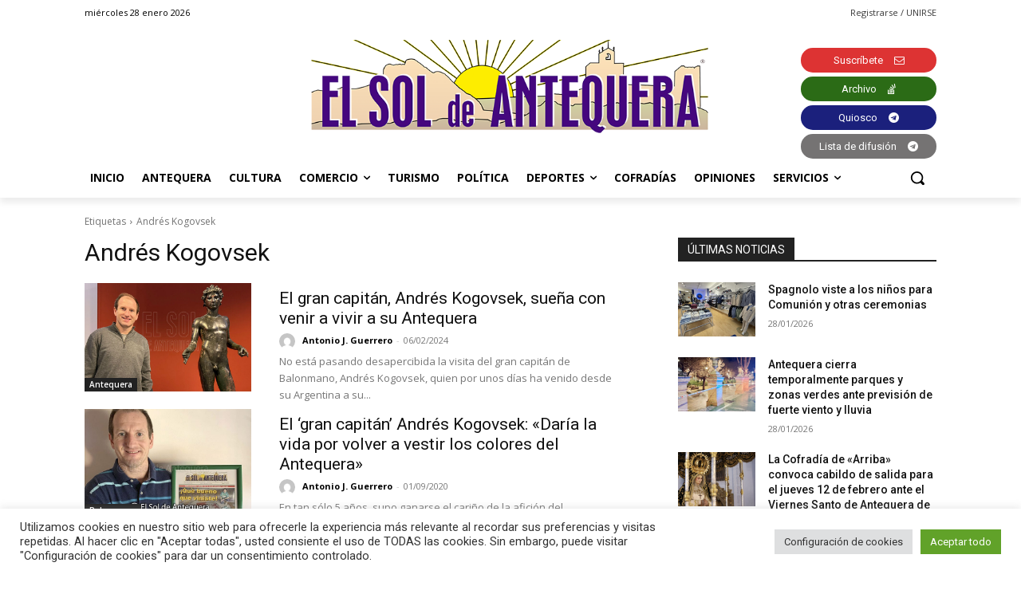

--- FILE ---
content_type: text/html; charset=utf-8
request_url: https://www.google.com/recaptcha/api2/anchor?ar=1&k=6Lf2xr8jAAAAAH68jV9fuJMqD9fJSYwbSAL4SMrZ&co=aHR0cHM6Ly9lbHNvbGRlYW50ZXF1ZXJhLmNvbTo0NDM.&hl=en&v=N67nZn4AqZkNcbeMu4prBgzg&size=invisible&anchor-ms=20000&execute-ms=30000&cb=sia3ivzatsnv
body_size: 49028
content:
<!DOCTYPE HTML><html dir="ltr" lang="en"><head><meta http-equiv="Content-Type" content="text/html; charset=UTF-8">
<meta http-equiv="X-UA-Compatible" content="IE=edge">
<title>reCAPTCHA</title>
<style type="text/css">
/* cyrillic-ext */
@font-face {
  font-family: 'Roboto';
  font-style: normal;
  font-weight: 400;
  font-stretch: 100%;
  src: url(//fonts.gstatic.com/s/roboto/v48/KFO7CnqEu92Fr1ME7kSn66aGLdTylUAMa3GUBHMdazTgWw.woff2) format('woff2');
  unicode-range: U+0460-052F, U+1C80-1C8A, U+20B4, U+2DE0-2DFF, U+A640-A69F, U+FE2E-FE2F;
}
/* cyrillic */
@font-face {
  font-family: 'Roboto';
  font-style: normal;
  font-weight: 400;
  font-stretch: 100%;
  src: url(//fonts.gstatic.com/s/roboto/v48/KFO7CnqEu92Fr1ME7kSn66aGLdTylUAMa3iUBHMdazTgWw.woff2) format('woff2');
  unicode-range: U+0301, U+0400-045F, U+0490-0491, U+04B0-04B1, U+2116;
}
/* greek-ext */
@font-face {
  font-family: 'Roboto';
  font-style: normal;
  font-weight: 400;
  font-stretch: 100%;
  src: url(//fonts.gstatic.com/s/roboto/v48/KFO7CnqEu92Fr1ME7kSn66aGLdTylUAMa3CUBHMdazTgWw.woff2) format('woff2');
  unicode-range: U+1F00-1FFF;
}
/* greek */
@font-face {
  font-family: 'Roboto';
  font-style: normal;
  font-weight: 400;
  font-stretch: 100%;
  src: url(//fonts.gstatic.com/s/roboto/v48/KFO7CnqEu92Fr1ME7kSn66aGLdTylUAMa3-UBHMdazTgWw.woff2) format('woff2');
  unicode-range: U+0370-0377, U+037A-037F, U+0384-038A, U+038C, U+038E-03A1, U+03A3-03FF;
}
/* math */
@font-face {
  font-family: 'Roboto';
  font-style: normal;
  font-weight: 400;
  font-stretch: 100%;
  src: url(//fonts.gstatic.com/s/roboto/v48/KFO7CnqEu92Fr1ME7kSn66aGLdTylUAMawCUBHMdazTgWw.woff2) format('woff2');
  unicode-range: U+0302-0303, U+0305, U+0307-0308, U+0310, U+0312, U+0315, U+031A, U+0326-0327, U+032C, U+032F-0330, U+0332-0333, U+0338, U+033A, U+0346, U+034D, U+0391-03A1, U+03A3-03A9, U+03B1-03C9, U+03D1, U+03D5-03D6, U+03F0-03F1, U+03F4-03F5, U+2016-2017, U+2034-2038, U+203C, U+2040, U+2043, U+2047, U+2050, U+2057, U+205F, U+2070-2071, U+2074-208E, U+2090-209C, U+20D0-20DC, U+20E1, U+20E5-20EF, U+2100-2112, U+2114-2115, U+2117-2121, U+2123-214F, U+2190, U+2192, U+2194-21AE, U+21B0-21E5, U+21F1-21F2, U+21F4-2211, U+2213-2214, U+2216-22FF, U+2308-230B, U+2310, U+2319, U+231C-2321, U+2336-237A, U+237C, U+2395, U+239B-23B7, U+23D0, U+23DC-23E1, U+2474-2475, U+25AF, U+25B3, U+25B7, U+25BD, U+25C1, U+25CA, U+25CC, U+25FB, U+266D-266F, U+27C0-27FF, U+2900-2AFF, U+2B0E-2B11, U+2B30-2B4C, U+2BFE, U+3030, U+FF5B, U+FF5D, U+1D400-1D7FF, U+1EE00-1EEFF;
}
/* symbols */
@font-face {
  font-family: 'Roboto';
  font-style: normal;
  font-weight: 400;
  font-stretch: 100%;
  src: url(//fonts.gstatic.com/s/roboto/v48/KFO7CnqEu92Fr1ME7kSn66aGLdTylUAMaxKUBHMdazTgWw.woff2) format('woff2');
  unicode-range: U+0001-000C, U+000E-001F, U+007F-009F, U+20DD-20E0, U+20E2-20E4, U+2150-218F, U+2190, U+2192, U+2194-2199, U+21AF, U+21E6-21F0, U+21F3, U+2218-2219, U+2299, U+22C4-22C6, U+2300-243F, U+2440-244A, U+2460-24FF, U+25A0-27BF, U+2800-28FF, U+2921-2922, U+2981, U+29BF, U+29EB, U+2B00-2BFF, U+4DC0-4DFF, U+FFF9-FFFB, U+10140-1018E, U+10190-1019C, U+101A0, U+101D0-101FD, U+102E0-102FB, U+10E60-10E7E, U+1D2C0-1D2D3, U+1D2E0-1D37F, U+1F000-1F0FF, U+1F100-1F1AD, U+1F1E6-1F1FF, U+1F30D-1F30F, U+1F315, U+1F31C, U+1F31E, U+1F320-1F32C, U+1F336, U+1F378, U+1F37D, U+1F382, U+1F393-1F39F, U+1F3A7-1F3A8, U+1F3AC-1F3AF, U+1F3C2, U+1F3C4-1F3C6, U+1F3CA-1F3CE, U+1F3D4-1F3E0, U+1F3ED, U+1F3F1-1F3F3, U+1F3F5-1F3F7, U+1F408, U+1F415, U+1F41F, U+1F426, U+1F43F, U+1F441-1F442, U+1F444, U+1F446-1F449, U+1F44C-1F44E, U+1F453, U+1F46A, U+1F47D, U+1F4A3, U+1F4B0, U+1F4B3, U+1F4B9, U+1F4BB, U+1F4BF, U+1F4C8-1F4CB, U+1F4D6, U+1F4DA, U+1F4DF, U+1F4E3-1F4E6, U+1F4EA-1F4ED, U+1F4F7, U+1F4F9-1F4FB, U+1F4FD-1F4FE, U+1F503, U+1F507-1F50B, U+1F50D, U+1F512-1F513, U+1F53E-1F54A, U+1F54F-1F5FA, U+1F610, U+1F650-1F67F, U+1F687, U+1F68D, U+1F691, U+1F694, U+1F698, U+1F6AD, U+1F6B2, U+1F6B9-1F6BA, U+1F6BC, U+1F6C6-1F6CF, U+1F6D3-1F6D7, U+1F6E0-1F6EA, U+1F6F0-1F6F3, U+1F6F7-1F6FC, U+1F700-1F7FF, U+1F800-1F80B, U+1F810-1F847, U+1F850-1F859, U+1F860-1F887, U+1F890-1F8AD, U+1F8B0-1F8BB, U+1F8C0-1F8C1, U+1F900-1F90B, U+1F93B, U+1F946, U+1F984, U+1F996, U+1F9E9, U+1FA00-1FA6F, U+1FA70-1FA7C, U+1FA80-1FA89, U+1FA8F-1FAC6, U+1FACE-1FADC, U+1FADF-1FAE9, U+1FAF0-1FAF8, U+1FB00-1FBFF;
}
/* vietnamese */
@font-face {
  font-family: 'Roboto';
  font-style: normal;
  font-weight: 400;
  font-stretch: 100%;
  src: url(//fonts.gstatic.com/s/roboto/v48/KFO7CnqEu92Fr1ME7kSn66aGLdTylUAMa3OUBHMdazTgWw.woff2) format('woff2');
  unicode-range: U+0102-0103, U+0110-0111, U+0128-0129, U+0168-0169, U+01A0-01A1, U+01AF-01B0, U+0300-0301, U+0303-0304, U+0308-0309, U+0323, U+0329, U+1EA0-1EF9, U+20AB;
}
/* latin-ext */
@font-face {
  font-family: 'Roboto';
  font-style: normal;
  font-weight: 400;
  font-stretch: 100%;
  src: url(//fonts.gstatic.com/s/roboto/v48/KFO7CnqEu92Fr1ME7kSn66aGLdTylUAMa3KUBHMdazTgWw.woff2) format('woff2');
  unicode-range: U+0100-02BA, U+02BD-02C5, U+02C7-02CC, U+02CE-02D7, U+02DD-02FF, U+0304, U+0308, U+0329, U+1D00-1DBF, U+1E00-1E9F, U+1EF2-1EFF, U+2020, U+20A0-20AB, U+20AD-20C0, U+2113, U+2C60-2C7F, U+A720-A7FF;
}
/* latin */
@font-face {
  font-family: 'Roboto';
  font-style: normal;
  font-weight: 400;
  font-stretch: 100%;
  src: url(//fonts.gstatic.com/s/roboto/v48/KFO7CnqEu92Fr1ME7kSn66aGLdTylUAMa3yUBHMdazQ.woff2) format('woff2');
  unicode-range: U+0000-00FF, U+0131, U+0152-0153, U+02BB-02BC, U+02C6, U+02DA, U+02DC, U+0304, U+0308, U+0329, U+2000-206F, U+20AC, U+2122, U+2191, U+2193, U+2212, U+2215, U+FEFF, U+FFFD;
}
/* cyrillic-ext */
@font-face {
  font-family: 'Roboto';
  font-style: normal;
  font-weight: 500;
  font-stretch: 100%;
  src: url(//fonts.gstatic.com/s/roboto/v48/KFO7CnqEu92Fr1ME7kSn66aGLdTylUAMa3GUBHMdazTgWw.woff2) format('woff2');
  unicode-range: U+0460-052F, U+1C80-1C8A, U+20B4, U+2DE0-2DFF, U+A640-A69F, U+FE2E-FE2F;
}
/* cyrillic */
@font-face {
  font-family: 'Roboto';
  font-style: normal;
  font-weight: 500;
  font-stretch: 100%;
  src: url(//fonts.gstatic.com/s/roboto/v48/KFO7CnqEu92Fr1ME7kSn66aGLdTylUAMa3iUBHMdazTgWw.woff2) format('woff2');
  unicode-range: U+0301, U+0400-045F, U+0490-0491, U+04B0-04B1, U+2116;
}
/* greek-ext */
@font-face {
  font-family: 'Roboto';
  font-style: normal;
  font-weight: 500;
  font-stretch: 100%;
  src: url(//fonts.gstatic.com/s/roboto/v48/KFO7CnqEu92Fr1ME7kSn66aGLdTylUAMa3CUBHMdazTgWw.woff2) format('woff2');
  unicode-range: U+1F00-1FFF;
}
/* greek */
@font-face {
  font-family: 'Roboto';
  font-style: normal;
  font-weight: 500;
  font-stretch: 100%;
  src: url(//fonts.gstatic.com/s/roboto/v48/KFO7CnqEu92Fr1ME7kSn66aGLdTylUAMa3-UBHMdazTgWw.woff2) format('woff2');
  unicode-range: U+0370-0377, U+037A-037F, U+0384-038A, U+038C, U+038E-03A1, U+03A3-03FF;
}
/* math */
@font-face {
  font-family: 'Roboto';
  font-style: normal;
  font-weight: 500;
  font-stretch: 100%;
  src: url(//fonts.gstatic.com/s/roboto/v48/KFO7CnqEu92Fr1ME7kSn66aGLdTylUAMawCUBHMdazTgWw.woff2) format('woff2');
  unicode-range: U+0302-0303, U+0305, U+0307-0308, U+0310, U+0312, U+0315, U+031A, U+0326-0327, U+032C, U+032F-0330, U+0332-0333, U+0338, U+033A, U+0346, U+034D, U+0391-03A1, U+03A3-03A9, U+03B1-03C9, U+03D1, U+03D5-03D6, U+03F0-03F1, U+03F4-03F5, U+2016-2017, U+2034-2038, U+203C, U+2040, U+2043, U+2047, U+2050, U+2057, U+205F, U+2070-2071, U+2074-208E, U+2090-209C, U+20D0-20DC, U+20E1, U+20E5-20EF, U+2100-2112, U+2114-2115, U+2117-2121, U+2123-214F, U+2190, U+2192, U+2194-21AE, U+21B0-21E5, U+21F1-21F2, U+21F4-2211, U+2213-2214, U+2216-22FF, U+2308-230B, U+2310, U+2319, U+231C-2321, U+2336-237A, U+237C, U+2395, U+239B-23B7, U+23D0, U+23DC-23E1, U+2474-2475, U+25AF, U+25B3, U+25B7, U+25BD, U+25C1, U+25CA, U+25CC, U+25FB, U+266D-266F, U+27C0-27FF, U+2900-2AFF, U+2B0E-2B11, U+2B30-2B4C, U+2BFE, U+3030, U+FF5B, U+FF5D, U+1D400-1D7FF, U+1EE00-1EEFF;
}
/* symbols */
@font-face {
  font-family: 'Roboto';
  font-style: normal;
  font-weight: 500;
  font-stretch: 100%;
  src: url(//fonts.gstatic.com/s/roboto/v48/KFO7CnqEu92Fr1ME7kSn66aGLdTylUAMaxKUBHMdazTgWw.woff2) format('woff2');
  unicode-range: U+0001-000C, U+000E-001F, U+007F-009F, U+20DD-20E0, U+20E2-20E4, U+2150-218F, U+2190, U+2192, U+2194-2199, U+21AF, U+21E6-21F0, U+21F3, U+2218-2219, U+2299, U+22C4-22C6, U+2300-243F, U+2440-244A, U+2460-24FF, U+25A0-27BF, U+2800-28FF, U+2921-2922, U+2981, U+29BF, U+29EB, U+2B00-2BFF, U+4DC0-4DFF, U+FFF9-FFFB, U+10140-1018E, U+10190-1019C, U+101A0, U+101D0-101FD, U+102E0-102FB, U+10E60-10E7E, U+1D2C0-1D2D3, U+1D2E0-1D37F, U+1F000-1F0FF, U+1F100-1F1AD, U+1F1E6-1F1FF, U+1F30D-1F30F, U+1F315, U+1F31C, U+1F31E, U+1F320-1F32C, U+1F336, U+1F378, U+1F37D, U+1F382, U+1F393-1F39F, U+1F3A7-1F3A8, U+1F3AC-1F3AF, U+1F3C2, U+1F3C4-1F3C6, U+1F3CA-1F3CE, U+1F3D4-1F3E0, U+1F3ED, U+1F3F1-1F3F3, U+1F3F5-1F3F7, U+1F408, U+1F415, U+1F41F, U+1F426, U+1F43F, U+1F441-1F442, U+1F444, U+1F446-1F449, U+1F44C-1F44E, U+1F453, U+1F46A, U+1F47D, U+1F4A3, U+1F4B0, U+1F4B3, U+1F4B9, U+1F4BB, U+1F4BF, U+1F4C8-1F4CB, U+1F4D6, U+1F4DA, U+1F4DF, U+1F4E3-1F4E6, U+1F4EA-1F4ED, U+1F4F7, U+1F4F9-1F4FB, U+1F4FD-1F4FE, U+1F503, U+1F507-1F50B, U+1F50D, U+1F512-1F513, U+1F53E-1F54A, U+1F54F-1F5FA, U+1F610, U+1F650-1F67F, U+1F687, U+1F68D, U+1F691, U+1F694, U+1F698, U+1F6AD, U+1F6B2, U+1F6B9-1F6BA, U+1F6BC, U+1F6C6-1F6CF, U+1F6D3-1F6D7, U+1F6E0-1F6EA, U+1F6F0-1F6F3, U+1F6F7-1F6FC, U+1F700-1F7FF, U+1F800-1F80B, U+1F810-1F847, U+1F850-1F859, U+1F860-1F887, U+1F890-1F8AD, U+1F8B0-1F8BB, U+1F8C0-1F8C1, U+1F900-1F90B, U+1F93B, U+1F946, U+1F984, U+1F996, U+1F9E9, U+1FA00-1FA6F, U+1FA70-1FA7C, U+1FA80-1FA89, U+1FA8F-1FAC6, U+1FACE-1FADC, U+1FADF-1FAE9, U+1FAF0-1FAF8, U+1FB00-1FBFF;
}
/* vietnamese */
@font-face {
  font-family: 'Roboto';
  font-style: normal;
  font-weight: 500;
  font-stretch: 100%;
  src: url(//fonts.gstatic.com/s/roboto/v48/KFO7CnqEu92Fr1ME7kSn66aGLdTylUAMa3OUBHMdazTgWw.woff2) format('woff2');
  unicode-range: U+0102-0103, U+0110-0111, U+0128-0129, U+0168-0169, U+01A0-01A1, U+01AF-01B0, U+0300-0301, U+0303-0304, U+0308-0309, U+0323, U+0329, U+1EA0-1EF9, U+20AB;
}
/* latin-ext */
@font-face {
  font-family: 'Roboto';
  font-style: normal;
  font-weight: 500;
  font-stretch: 100%;
  src: url(//fonts.gstatic.com/s/roboto/v48/KFO7CnqEu92Fr1ME7kSn66aGLdTylUAMa3KUBHMdazTgWw.woff2) format('woff2');
  unicode-range: U+0100-02BA, U+02BD-02C5, U+02C7-02CC, U+02CE-02D7, U+02DD-02FF, U+0304, U+0308, U+0329, U+1D00-1DBF, U+1E00-1E9F, U+1EF2-1EFF, U+2020, U+20A0-20AB, U+20AD-20C0, U+2113, U+2C60-2C7F, U+A720-A7FF;
}
/* latin */
@font-face {
  font-family: 'Roboto';
  font-style: normal;
  font-weight: 500;
  font-stretch: 100%;
  src: url(//fonts.gstatic.com/s/roboto/v48/KFO7CnqEu92Fr1ME7kSn66aGLdTylUAMa3yUBHMdazQ.woff2) format('woff2');
  unicode-range: U+0000-00FF, U+0131, U+0152-0153, U+02BB-02BC, U+02C6, U+02DA, U+02DC, U+0304, U+0308, U+0329, U+2000-206F, U+20AC, U+2122, U+2191, U+2193, U+2212, U+2215, U+FEFF, U+FFFD;
}
/* cyrillic-ext */
@font-face {
  font-family: 'Roboto';
  font-style: normal;
  font-weight: 900;
  font-stretch: 100%;
  src: url(//fonts.gstatic.com/s/roboto/v48/KFO7CnqEu92Fr1ME7kSn66aGLdTylUAMa3GUBHMdazTgWw.woff2) format('woff2');
  unicode-range: U+0460-052F, U+1C80-1C8A, U+20B4, U+2DE0-2DFF, U+A640-A69F, U+FE2E-FE2F;
}
/* cyrillic */
@font-face {
  font-family: 'Roboto';
  font-style: normal;
  font-weight: 900;
  font-stretch: 100%;
  src: url(//fonts.gstatic.com/s/roboto/v48/KFO7CnqEu92Fr1ME7kSn66aGLdTylUAMa3iUBHMdazTgWw.woff2) format('woff2');
  unicode-range: U+0301, U+0400-045F, U+0490-0491, U+04B0-04B1, U+2116;
}
/* greek-ext */
@font-face {
  font-family: 'Roboto';
  font-style: normal;
  font-weight: 900;
  font-stretch: 100%;
  src: url(//fonts.gstatic.com/s/roboto/v48/KFO7CnqEu92Fr1ME7kSn66aGLdTylUAMa3CUBHMdazTgWw.woff2) format('woff2');
  unicode-range: U+1F00-1FFF;
}
/* greek */
@font-face {
  font-family: 'Roboto';
  font-style: normal;
  font-weight: 900;
  font-stretch: 100%;
  src: url(//fonts.gstatic.com/s/roboto/v48/KFO7CnqEu92Fr1ME7kSn66aGLdTylUAMa3-UBHMdazTgWw.woff2) format('woff2');
  unicode-range: U+0370-0377, U+037A-037F, U+0384-038A, U+038C, U+038E-03A1, U+03A3-03FF;
}
/* math */
@font-face {
  font-family: 'Roboto';
  font-style: normal;
  font-weight: 900;
  font-stretch: 100%;
  src: url(//fonts.gstatic.com/s/roboto/v48/KFO7CnqEu92Fr1ME7kSn66aGLdTylUAMawCUBHMdazTgWw.woff2) format('woff2');
  unicode-range: U+0302-0303, U+0305, U+0307-0308, U+0310, U+0312, U+0315, U+031A, U+0326-0327, U+032C, U+032F-0330, U+0332-0333, U+0338, U+033A, U+0346, U+034D, U+0391-03A1, U+03A3-03A9, U+03B1-03C9, U+03D1, U+03D5-03D6, U+03F0-03F1, U+03F4-03F5, U+2016-2017, U+2034-2038, U+203C, U+2040, U+2043, U+2047, U+2050, U+2057, U+205F, U+2070-2071, U+2074-208E, U+2090-209C, U+20D0-20DC, U+20E1, U+20E5-20EF, U+2100-2112, U+2114-2115, U+2117-2121, U+2123-214F, U+2190, U+2192, U+2194-21AE, U+21B0-21E5, U+21F1-21F2, U+21F4-2211, U+2213-2214, U+2216-22FF, U+2308-230B, U+2310, U+2319, U+231C-2321, U+2336-237A, U+237C, U+2395, U+239B-23B7, U+23D0, U+23DC-23E1, U+2474-2475, U+25AF, U+25B3, U+25B7, U+25BD, U+25C1, U+25CA, U+25CC, U+25FB, U+266D-266F, U+27C0-27FF, U+2900-2AFF, U+2B0E-2B11, U+2B30-2B4C, U+2BFE, U+3030, U+FF5B, U+FF5D, U+1D400-1D7FF, U+1EE00-1EEFF;
}
/* symbols */
@font-face {
  font-family: 'Roboto';
  font-style: normal;
  font-weight: 900;
  font-stretch: 100%;
  src: url(//fonts.gstatic.com/s/roboto/v48/KFO7CnqEu92Fr1ME7kSn66aGLdTylUAMaxKUBHMdazTgWw.woff2) format('woff2');
  unicode-range: U+0001-000C, U+000E-001F, U+007F-009F, U+20DD-20E0, U+20E2-20E4, U+2150-218F, U+2190, U+2192, U+2194-2199, U+21AF, U+21E6-21F0, U+21F3, U+2218-2219, U+2299, U+22C4-22C6, U+2300-243F, U+2440-244A, U+2460-24FF, U+25A0-27BF, U+2800-28FF, U+2921-2922, U+2981, U+29BF, U+29EB, U+2B00-2BFF, U+4DC0-4DFF, U+FFF9-FFFB, U+10140-1018E, U+10190-1019C, U+101A0, U+101D0-101FD, U+102E0-102FB, U+10E60-10E7E, U+1D2C0-1D2D3, U+1D2E0-1D37F, U+1F000-1F0FF, U+1F100-1F1AD, U+1F1E6-1F1FF, U+1F30D-1F30F, U+1F315, U+1F31C, U+1F31E, U+1F320-1F32C, U+1F336, U+1F378, U+1F37D, U+1F382, U+1F393-1F39F, U+1F3A7-1F3A8, U+1F3AC-1F3AF, U+1F3C2, U+1F3C4-1F3C6, U+1F3CA-1F3CE, U+1F3D4-1F3E0, U+1F3ED, U+1F3F1-1F3F3, U+1F3F5-1F3F7, U+1F408, U+1F415, U+1F41F, U+1F426, U+1F43F, U+1F441-1F442, U+1F444, U+1F446-1F449, U+1F44C-1F44E, U+1F453, U+1F46A, U+1F47D, U+1F4A3, U+1F4B0, U+1F4B3, U+1F4B9, U+1F4BB, U+1F4BF, U+1F4C8-1F4CB, U+1F4D6, U+1F4DA, U+1F4DF, U+1F4E3-1F4E6, U+1F4EA-1F4ED, U+1F4F7, U+1F4F9-1F4FB, U+1F4FD-1F4FE, U+1F503, U+1F507-1F50B, U+1F50D, U+1F512-1F513, U+1F53E-1F54A, U+1F54F-1F5FA, U+1F610, U+1F650-1F67F, U+1F687, U+1F68D, U+1F691, U+1F694, U+1F698, U+1F6AD, U+1F6B2, U+1F6B9-1F6BA, U+1F6BC, U+1F6C6-1F6CF, U+1F6D3-1F6D7, U+1F6E0-1F6EA, U+1F6F0-1F6F3, U+1F6F7-1F6FC, U+1F700-1F7FF, U+1F800-1F80B, U+1F810-1F847, U+1F850-1F859, U+1F860-1F887, U+1F890-1F8AD, U+1F8B0-1F8BB, U+1F8C0-1F8C1, U+1F900-1F90B, U+1F93B, U+1F946, U+1F984, U+1F996, U+1F9E9, U+1FA00-1FA6F, U+1FA70-1FA7C, U+1FA80-1FA89, U+1FA8F-1FAC6, U+1FACE-1FADC, U+1FADF-1FAE9, U+1FAF0-1FAF8, U+1FB00-1FBFF;
}
/* vietnamese */
@font-face {
  font-family: 'Roboto';
  font-style: normal;
  font-weight: 900;
  font-stretch: 100%;
  src: url(//fonts.gstatic.com/s/roboto/v48/KFO7CnqEu92Fr1ME7kSn66aGLdTylUAMa3OUBHMdazTgWw.woff2) format('woff2');
  unicode-range: U+0102-0103, U+0110-0111, U+0128-0129, U+0168-0169, U+01A0-01A1, U+01AF-01B0, U+0300-0301, U+0303-0304, U+0308-0309, U+0323, U+0329, U+1EA0-1EF9, U+20AB;
}
/* latin-ext */
@font-face {
  font-family: 'Roboto';
  font-style: normal;
  font-weight: 900;
  font-stretch: 100%;
  src: url(//fonts.gstatic.com/s/roboto/v48/KFO7CnqEu92Fr1ME7kSn66aGLdTylUAMa3KUBHMdazTgWw.woff2) format('woff2');
  unicode-range: U+0100-02BA, U+02BD-02C5, U+02C7-02CC, U+02CE-02D7, U+02DD-02FF, U+0304, U+0308, U+0329, U+1D00-1DBF, U+1E00-1E9F, U+1EF2-1EFF, U+2020, U+20A0-20AB, U+20AD-20C0, U+2113, U+2C60-2C7F, U+A720-A7FF;
}
/* latin */
@font-face {
  font-family: 'Roboto';
  font-style: normal;
  font-weight: 900;
  font-stretch: 100%;
  src: url(//fonts.gstatic.com/s/roboto/v48/KFO7CnqEu92Fr1ME7kSn66aGLdTylUAMa3yUBHMdazQ.woff2) format('woff2');
  unicode-range: U+0000-00FF, U+0131, U+0152-0153, U+02BB-02BC, U+02C6, U+02DA, U+02DC, U+0304, U+0308, U+0329, U+2000-206F, U+20AC, U+2122, U+2191, U+2193, U+2212, U+2215, U+FEFF, U+FFFD;
}

</style>
<link rel="stylesheet" type="text/css" href="https://www.gstatic.com/recaptcha/releases/N67nZn4AqZkNcbeMu4prBgzg/styles__ltr.css">
<script nonce="2sociphayJWF_vHv17ZssQ" type="text/javascript">window['__recaptcha_api'] = 'https://www.google.com/recaptcha/api2/';</script>
<script type="text/javascript" src="https://www.gstatic.com/recaptcha/releases/N67nZn4AqZkNcbeMu4prBgzg/recaptcha__en.js" nonce="2sociphayJWF_vHv17ZssQ">
      
    </script></head>
<body><div id="rc-anchor-alert" class="rc-anchor-alert"></div>
<input type="hidden" id="recaptcha-token" value="[base64]">
<script type="text/javascript" nonce="2sociphayJWF_vHv17ZssQ">
      recaptcha.anchor.Main.init("[\x22ainput\x22,[\x22bgdata\x22,\x22\x22,\[base64]/[base64]/[base64]/[base64]/[base64]/[base64]/KGcoTywyNTMsTy5PKSxVRyhPLEMpKTpnKE8sMjUzLEMpLE8pKSxsKSksTykpfSxieT1mdW5jdGlvbihDLE8sdSxsKXtmb3IobD0odT1SKEMpLDApO08+MDtPLS0pbD1sPDw4fFooQyk7ZyhDLHUsbCl9LFVHPWZ1bmN0aW9uKEMsTyl7Qy5pLmxlbmd0aD4xMDQ/[base64]/[base64]/[base64]/[base64]/[base64]/[base64]/[base64]\\u003d\x22,\[base64]\\u003d\x22,\x22w5Epw6xkw6LCocOBwq8+w5LCkcKHwrPDjcK7EMOiw7oTQXZmVsKpbWnCvmzCiSLDl8KwR1AxwqtYw58Tw73CugBfw6XCgMKMwrctPMOjwq/DpCsBwoR2annCkGgMw4xWGCF+RyXDmDFbN2Fbw5dHw5BZw6HCg8Oww7fDpmjDszdrw6HCi15WWCzCo8OIeRchw6l0SibCosO3wrTDsnvDmMKMwqxiw7TDlsOmDMKHw68qw5PDucOteMKrAcKKw7/[base64]/[base64]/DthUtw5Ykw7NtwqnCkhw0w54Owo9nw6TCjsK3wpFdGzd0IH0KFWTCt2zCisOEwqBFw7BVBcO+wpd/SBpYw4EKw5nDtcK2wpRNNGLDr8K9NcObY8Kfw4rCmMO5Fm/[base64]/CpjHDlhsNw53Dr0bCpyHCqcO4w7o+OT0Cw61tOMKgYcKJw4jCil7CszfCgy/DnsOCw63DgcKac8OtFcO/w5l+wo0WM2hXa8O9O8OHwpszU05sPGw/asKVNWl0cAzDh8KDwqQgwo4KMC3DvMOKS8OZFMKpw4TDu8KPHCd4w7TCuzRWwo1PKsKWTsKgwonCpmPCv8OWZ8K6wqFMdx/Ds8Ojw5x/w4Erw6DCgsObc8KdcCVuUsK9w6fCsMO9wrYSf8O9w7vCm8KXfkBJVsKKw78VwpoZd8Orw60ow5E6YcOKw50NwrVxE8OLwocLw4PDvCXDo0bCtsKlw4YHwrTDrBnCjX9YdMKZw45GwoLCqMKew7bComXDpsKnw5pRHz/CjMOBw5fCr3bDkcOWwoXDvxHCtsKndMOEcUc3GlPCgUTCtsK8XcK5FsK1TG02aghsw7guw43CscOVP8OMNcKsw41TehJTwqVSEw/DikZ7NHHCphfCocKLwr7CssOYw7VdDnjCjcKww5PDhk8ywo0EIcK7w7/[base64]/[base64]/Ci8OEaRN7Ng/CtBjCuwrDgcKlfsONwq/CsMKbOFAEWT/CiR8ULx17dsKww74yw7AXaXUSEsOIwoMAdcOWwr1RaMOOw7Apw5PCjQnCgyh7PcKZwqbCvMKWw5/DocOPw4DDosK2w4/[base64]/AMKVbcKiwpfCkRvCgsKHQsKPK0gPw67Dn8Klw7w3KMKrw7PChjvDrcKOEMKnw5Rew6LCgsOkwo7Co3cCw7Yuw77DqcOEEcKMw4TCjcKLYsOmLC1Rw6hjwpJxwoLDuhHCh8OHAz88w6nDgcKJdy45w5/CosOdw7IcwoLDncOSw4rDtWdEXnLCrCUlwpvDvcKtMR7Cu8O0S8KbIcOUwp/DqypDwp3CtGcuGWXDgsOxd2RwVhFTw5Ziw51pDMKlesK+bD4IHVbCrMKsdlMLwrYLw7dEEcOPdn8IwpPDhQ5lw4nCm0B2wp/CqsK9ai56f1AYAyU0wp3DjMOOwpZAwpTDuXnDgcKEGMOdJk/Dv8K2YcK2wrLDghzDq8O2ccK2akfChD/DjMOUCyPCvAvCrcKQScKRLVcxTHNlBi7CosKjw5sSwqtUeiVTw6HCn8K4w6PDgcKQwoDCqAEjD8OPHhrCgSUaw4nCg8OjEcKfwqnDjVPDqsKtwo0lL8KZwqnCssOseyhPWMKww4/Dp2IrYExswozDt8KQw4E4QSrCicKdw4zDisKdwo/CjBA8w5Vtwq3DlTTDksK7ZFN4eXQDwr4ZI8KPw7kpXG7DjMKDwo/Dk1AmQMKRLcKGw50Ow5BpIMOKF2jDvgIpesOmw5pWwr4dYlk9wr5MX0nDqBzDtsKFwopBKMO6KH3Cv8OEw7XCkT3CssOYw4bCr8OWRcOfehLCs8Kcw7nCngJZaXzDml/DhzzDpMKzeERVacKWJsKJG3EnXj4qw7pdOQ/Cmkh2P3hfA8OfWCnCvcO2wpvDnXUhU8OYDT3DugLDv8K/Okpcwp9tP0bCtH4Ww4jDqQ/[base64]/Dk3vCq8KLXknCpMO8bMKCw4FEUjwPaw7DgsOkRD7CiUI3ORNwG0vCo03DnMKzNMORDcKhdijDkBjCjWjDrGxNwowpScOuZMO7wqrCjG8xVXrCh8KWMQ19w6d0woIAw40+ZgoMwqpjF3HCpA3CtWkIw4TCqcK5w4Fiw7/DkMKnVCsaDMK6ZsOaw7x3ZcO4wodQUE9hw4nCvC0/[base64]/cW7CssOqw6ALJ2MTwolYwrnDuhPDlMOiw5bDlmcSCREFenA5w4pGw7dxw5QEE8O/[base64]/DvQXDlXJIbMO1ScO7JxR3WMKcIsOgwqIvacKPVCfCkcOBwpbDusONWGfCuRIXEMKndkLDqsKcwpQKw5hgfm4tf8OnLsKlw7fCjcO3w4XCq8Ohw6nCtXLDhsKGw555Dh7CgU/CvMOmV8OIw6HDuF1Hw6jDjxYgwpzDnnzDvyYLWcOFwqwOw7lWw4bCisODw5XCu3h7fzzDj8O7ZEBUZMKuw4EAOXzCusOBwp7CrDttw4luYk0jwrJdw6XCmcKDw6wbwpbCqcK0woFzwothwrEaEWPDji5yY0Jhw4h8Bnl+X8Opwp/Dm1NuRGsRwpTDqsK5DhAqE3gGwqvDnMKBwrbCpsOawqkAw7fDj8ObwpNdeMKBw5nDu8KYwqrCrnV+w4bDhcK2bMOiO8OEw5nDucKDdsOobm0vbTzDlDB1w4cPwoDDvXPDpwjCtsOUwoXDjwvDs8KWbAvDtzNkwqE+OcOifF/Dun7Cr3JvN8OCBDbCgjpCw6PCiQ87w4/CgTDCok5owqACaxogw4IRwqZXGzfDkHk6YsORw6tWwpTDh8KwX8KhY8KWw6zDrMOqZFd5w6DDiMKKw41Uw4vCq2XCuMO4w4xnwpFHw4nDnMOjw7M/SgDCpigVwp4aw6/DrsO3wr4aZy1GwpZzw5zDgwrDsMOMw5oiwr5Wwp8ad8OywrrCrnxAwq4RHkM/w6jDqQ/[base64]/[base64]/Cv8KFw4HDr8KrOsOkw4/DixTCuMOqwobDpGoDBsO/[base64]/HiTCi8OzazszWVM1b2DCsjJhHEbCpsK2K01wPcOGVMK0w6bCnW3Dr8OGw5gXw4XCgAHCo8KrJmXCg8OfG8KqD3zDpEvDmFM+wotow5RCwr7Cm3/Cj8KDW3jCh8KzHU3CvzLDk0d7w7HDggI1wrwhw7TCr34pwpwpacKlHMKvwrXDnCcgw4TCgsOYXMOdwpFqw6YBwo/CuAc0PU7CnFXCu8Kjw7rCqXvDr1IQVRo5PMKiwqxLwo/Dh8Oqw6nDs1fDvBErwpQbccKzwrrDgcO2w5/CiRk4wrJbOcKcwo/CuMO4elgUwphoBMOiZcKmw6oAPzbDvUEWw77DjcKHZlAIcWzCo8KmBcOLwoHDpMK3JMKGwp0qNcK1YTbDrgTDn8KUU8Obw5bCgsKawrBnQjwVw5BQazjDh8O2w6NVHijDpkrDrMKiwpl+eT8Aw4TCmSE/wow2DXLDmsOtw4DDg3QUwqc+wpfDvR/DmR9Ow5HDnT3DqcOCw7wWbsKAwqfClGzCpDzDgcKaw6d3SGM9wogjwqISd8OVOsOZwqbCswPCjGbCucK4SyQybsKuwq3ClMOOwr/[base64]/DvirCmmAKP8KDw4LCixnCl8OqDcKnGMKlw5Njw7sTM0hOAkDDq8OhIRTDoMOowpbCpsOtOA8HTsKlw6UrwpfCugR5Px9BwpQ4w4MMDTBOasObw5duDmLCph7CqDcawo/DssKow6UJwqvDuQ1Tw4LCisKITMOLPWMReVAmw5LDtE/DnGpXfhPDusOASsKQw6IPw7dYJ8KbwonDnxrDkjx5w4ByX8OKQ8K5w4nCj04Zwop6ZVbDpsKCw6jDs2/Dm8OFwoBvw4k8FE/CikM9XVjCiFXCnMKYAcO3B8KfwoHCqsOgwpArOsOswr0PUmzDtcO5ZS/ChGJwclPClcOtw4HDr8O7woFQwqbDrMK/w4FWw4lpw44mwozCrSIVwrgXw5VWwq0tOsOoK8KJVsOgwos7FcO7wpdDfcONw4gFwotmwroUw4PCncOdFcOow4fCoS8/wqdZw7QffCx2wrjDnMK1wrjCoBjCgMKrD8KZw5pid8OfwrhhVlPCi8OvwqrCjzbCtMKeOMKow5DDgWbDgcKowrk/woTDiix5R1UVWMOowpA2wpXCm8KVcMOdwqrCocOjwrrCtsKWLCU4JsOMCMK6Qx04E13CjgBXwoE9DEvDu8KEK8OpEcKnwrsdwpbCmhVDwpvCo8K7Z8O4IhHCq8O7wpVSLjjDjcKSGF9xwq9VbsONw5dgw6zCqw/CoTLCqCHCn8O2MsKLwpbDhAbDssKewoLDmlpmLMKLJsKnw4zDokfDt8KrS8Kww7fCr8KTKnp1wrLCgiTDkAzDkjd6Z8OCKG5dCMOvw5HCrsKmfhjCtQPDkzLCpMK/[base64]/DgUJAVEonw6BnLBXCiTp5wosGKcK2w6XDtRXCv8Obw4FzwqLDs8KHRsKzbW3CqMO6w5/[base64]/DsgHChADCom7CnEvDnsK3L1suwpVywqogMMKad8KuKCdYGBXCgzPDpRXDk3rDgETDkcKPwr1cwqHCvMKRF03Ctm/CrcODOhDChRnDrsK/[base64]/ClcKITDYmw6Rjw6xARXLCn8OVMVbDqAgKSQ8xeFI3woxtYSTDjk7Dv8KNFXVvAsKrYcKKwoUnBxDDtGvCgkQdw5UqZkDDl8O6wrDDgAjCiMKJUcO6wrB/PhsIMjXDlGBUw73DtMKJNRfCocO4KiBTFcOmw5PDksKnw4nCqhjCoMO6Cg/[base64]/T8OKw4bCj1rDjsOgNcOkdBnDmz7Dm8K5w7vCoQs1X8OawqYoMHgQIkbDr1ZiV8Ogwr9IwpkgYE/ChG3CvmoIwrJKw4jDqcO7woLDr8K9JyJEwo0KecKfQV0RCAzCsE9pVSJbwroIYWFvVl1weHt1BTc3w6YSDQbCvsOuUsK0wrvDmibDh8OQFsOOR3dJwrDDnsKlekYXw6UweMK+w6zCgQ7DtcK3dgrCqsKyw77DtMKjw7owwoDDmsO/XXVPw7LCvkLCoS/Cr0swTxQ9Qj4QwqLCgsOvwqk4w5LCgcKBa2HDj8KZaC/ClWHCn2/DpiFRw4MRw63Crydqw4fCqj5tOFTCkQkWRFPDrR86w6bCvMOHDcOzwqjCnsKTCcKYJ8Kiw599w7JGwqnCvT/CsVYawobCjypWwrXCtDDCmcOmJMKjVE8zHcOafGQNwqPCr8O8w5txf8K0cDXCmmXDjhfCnsOJPS1caMOmw5bCjRrCpcOkwq/[base64]/Dk3JjwrjCkcOzScOaecKEwr7DmDPCgmJ5w7rDpcKsACrCv0EKf0XCo0wdLzBreHfChE5Pw4NMwqFdKAAawrc1OMK+X8OTK8O2wq3Cu8KKw7/[base64]/[base64]/w5U9w4vDrMK8QMKxw74cw7EQw7VtUnrCvTlUwphTw6EhwpvCqcOVFcK5w4LDgyh6wrcwScO8Qk3CvhJPw6MSKFg2w6jCq0INTcKraMOJX8KyAcKXSFnCqjLDrsOrMcKvCCDCgXPDq8K3OsOZw5NIWsKedcK/[base64]/O8OYwpHCi8KvwoBFw5bDo8KhKAPCm8K+wqdgwoXDjFzCg8OvRUXCjcK3wqANwrwWwrzCisKcwrkGw7LDqUvDicOTwqlSa0TCuMOAPF/DoE5sbGXDqsKvIMOmRMOgwotgN8Kaw5BYWGt3CQfCgyUmMThaw41ccXc/USA1Nkc7w70Qw4EQwp4Wwr7CohM+w7Q+wqldH8OVw5MlPcKbLcOsw6huw7F/TkhRwoBhCsKsw6pDw6bDhFNdw6J0asKdUBJFwrHCnsOxd8Obwo4EBAEBM8KDPQzDi0Biw6nDscOWZivClQbCt8KICMOvbMKPeMOEwr7CnGhgwq0/wq3DgH3DgcORK8OTw4/[base64]/[base64]/DtcOPSMOiwqTCuMK7ccKgND4NYijCr8OHHcKna258w7/CoC0yEMO1MgtowpnDocOhRVnCp8Kbw5ZNF8KPYsOPwqpqw6t9ScOSw4QRGF5fSSkpcXnCo8K1F8OGE1rDs8KwCsKkRnAhw4bCp8Oya8O3VirDs8Oow7AyVsK5w5I5w6IyVTZLEMOgA2TDsl/CvsOTG8OZEAXCh8KowpRfwogRwrnDl8OZw6DCu2ghwpAkw7ISL8KePMOiHhZRK8Ozw73CjycsU3TCtsK3eXJ3e8OGEQFqw6hEdAfDlsONK8KlQzzDrGzCq2kTKsOzwpoGVVZYEHTDh8OKEVnCqsOQwql/J8KXwozDqsOLcMOKe8KzwpnCusKbw43DiBh3w6LCj8KKXcKYZMKoYMOxOWHClzTDp8OPFsKSMTYbwqNQwrPCvGvDvW0QNsOsPHrCp3Q5wqouI3jDu2PChWnCkn3DlMOew7fDrcOFwqXCiAXCgljDpMOMwoFaEcKsw50zwrTChUljw59MXjTCo3/DhsK1w7oyV37ChhPDt8KiEkTDgl4xLX0ew5MjCsKWw7zCgMOtbMKeQGRUZx8kwplIw4jCtMOmJgV5XMKyw6MNw4R2e0YJLUjDt8KCag0nWwLCkMKyw4LChF3DucOXJwdJBFLDlsK/ckXDo8Kywp7CiB3DqC8yIsKzw7hvwozDiyEmworDrVZrNcOew7dswr9Uw6xgJMKWbMKcNMKxVcK7wrgiwoAvw5MsTsO/BsOKIcOjw6bDhMKFwrPDsENXw47Dl2VnOcOIecKXesKqeMOdFDhRVcOUw4LDo8OIwr/CpsKxSFpJfMKOcmFzwrnDpMKzwo/CqMKmC8OzChoSZD42Tn5dTMOlRcKXwpvDgMKLwqYIwovChsOIw7NATsKLRMOydsOUw7Ykw7DCi8O9wpnDi8OiwqZeMEzCp0/[base64]/DuxvDo2HCrBfCmMKRwoMpKRLCrx7CjBTCjsKiSMOxw6FDw5gFZMKxSllJwppQa1p3woHDmcOfKcKqUQTDrmXCtcOUwqnCkjIfwoDCrSnDqnAaRwHDo3V/dBHDlMK1BMKAw4hJwoQRw4NcdDMbU3PDkMOPwrDCsmZrwqfCpB3DpUrDt8O5w75LDGd/A8Khwp7DksOSZ8K1w7UXwpEXw4dcGsOwwrt9w5InwoZDAsKRFDkqc8Kvw4Bpwo/DhsO0woMDwozDoTXDqhfCmsOMBX5hX8Oab8KrYkASw7RswrtRw5EUwrcuwr3CrnTDhsOXC8K9w5Faw7vCgMKLLsKWw6jDtiZEZDbDsT/[base64]/[base64]/DlgFZJT8iRTrDsWJsZCTChC3DnF8fw4/[base64]/wr8QXGJMf8K7w43DrHbCg8O0wpXCigVeBFJGRSDDpGhXw53DlTFgwp5JEGPChMOyw4DDkcOuQ13CgQ7CkMKlDcO2G0snwrvCrMO+wq/CsH0eJcOyNMO8wofCgT3Chn/CsFzCpDzClzVzAMKhb2J2IgAdwpRYJsOZw6kneMO/Yw8aUWzDhwDDlMK8Nh/DqAoENsK+JXXDrcKZK2jCtsOIfsOBNiQNw6nDrcO8VmzCscOkYRjDpGQ7wpNowpljwoACw54twpN7ZnLDpyzDpcONBgUrBAHCnMKUwrw3KXPCvcOmTgvCqGrDqMK6C8OlfsKbBsObw4tnwqXDulbCkxLDskR/w7rCtsKycgxxw78uWsOKbMOiw4x1A8OOJEFWZlcewpBxJVjChi7ChMK1R3fCusKiwoXDgsKmdDtMwojDj8KIwojClQTDui8JPSspf8O3W8OHPsK4dMKMwrgMwoLCgsOzIsKbRwPDkRU6wrA0D8K/woHDv8KzwpQIwoEfMFzCtWLCoAfDoU/[base64]/Qh8RH8OYwq7Dq8OIdMKJwp1Ewo92YMOyw70KT8K0O187MXVGwo3Cv8KPwqjCscO8OQcjwq45csOKaSjCqWnCucOWwrIaC1QUw457w6hZD8O7FcOJw4A4XlBaRxPCpMOEX8OCVsKIGMOmw5d6wqNPwqzCjcKjw5AwHXLCj8K/[base64]/DssO3AMO5wrfDp0jChMO1w77CucKXHSY3wqPCtsKQw7lDwpJ4LsK1OsORa8OSw658woXDnz3CiMKxQgTCujbDuMKtWkbDr8K2HMKtw7DCq8Okw6xywqlxPUPDvcOtFgs8wrnCuynDqXTDrFc3ExV3wpfDuEsgD3PDlW/CkcOrLSp4w7gmFRYcL8K2QcOmYHzDvV/[base64]/[base64]/[base64]/CmH90wr5JYnTDmgbCuMORw7zCu1nDnRXDlw0nbcOnwrHDj8KEw4/Cqwkdw4rDq8O6cyHCq8OYw6nCkcOaTUkmwoLCki84P04pw4/DgsORwqrDqGBGClTClxvDl8KzO8KYEVJUw4HDiMKDKsK+wpZ5w7RFw6/[base64]/wqI9w73CqsKJZAIbw5ohd8KWDnnDp8K4W8KXQW5Vw4jDllHDgsKkYz5pB8Ovw7XDuhMyw4HCpsKkwp8Lw5bChCoiHMKrVsKaBWjCk8KEY2Znwp8gXsO/LVXDmkApwp8fwrpqwodcTl/Cgz7CiCzDmBrDnjbDlMOJK34oKxAUwp7Dmjofw7/CmMOhw54dw53DpcOjI08Cw61LwrRQcMKWK0TChE/DksKXZnlgNGDDqcOgVAzCsGsdw6M7w4Y+PhMTBH3CoMKrRCTClsKdVcOoW8K/wo4OfMKQbgVBwpTDr2HDoBElw7gNYRxJwrFHwp/[base64]/Cij0pC8KXwollYcOTD8K9wqPDnGcMw6jCuMKfwpFMw5IbR8Orw4/CmyzCqcKRwpbDmMO+AsKeTgXDrCfCpAXDpcKrwp7Cs8O/w6lUwoshw7PDuWDCocOvwozDgVrCv8O/YUhhwp8Zw7k2T8OowqdMT8OLw4HClHfDvEXCkC87wpZCwqjDjyzDhMK3LMOcwoXChcKow5BIPRrDoVN+wp1xw4x8woRkw7V5JMKoHjvClsOcw53CkcO5Y05ywpR8bTRew5fDgH3CjWJoWcOrJwDDr0/DscOJwqPDjRtQwpPCg8K5w6IzYsKxwrzDoDfDgVPDhEA+wq3Cr2bDnHQMLsOmE8K9wobDuzjDhivDusKGwocPwotKIsOSwowYwrEBQcKWwqgiJcOUcG5FM8O4LcOldkRjw7gRwqTCicK1wqF5wpLChTvDjSZzdR7CoWHDh8Kew4V3woDDtB7CgzAgwr/Dq8KYw7LCkQMXwqDDu3nCksKNesKDw5/DuMK2woDDrE0ywqd5wp3Cr8OzAsOZwrfCrj4CJgBuU8KHwohkewQOwqxab8Krw4/Cv8OIGBbDtsOOYMKRQcK0IExqwqjCgsKvaF3CjcKLCmzCjMK+R8KywrY6aBfCr8KLwqzDncO0dsK/[base64]/B8KtwrMJw5IobsKyf8OXOXjDtcKdF3MhwpvDhGpeGsKFw6/Cp8OJwpPCssKyw5N9w6Y+woZBw7lKw4TCmmBOwp0ob0LCqsKDb8OUwocYw7DDiAAlw70FwrjCr0HDqzjDmMKzwqtKfcO9EsK9RS3CjsK/fcKLw5JPw67CtAptwp49DWvDuB5QwoYRGRBoGl3Cv8Kww73Dr8ONRnFfwpjCihAmTsKuQzEew40twq7CkUPDph7DjULDocOvwpkKwqpiwpHClcK4GsO0W2fCjsKmwqJcwp52w4YIw61Lwpd3wq1Mw4B+DWZ9wrp6GTZJbh/Dsjktw7XCjMOkw7rCjMKWF8KGGMOOwrBJwo57ZDTDlzsUbX8BwonDnRATw7/[base64]/CCYJXELCicKDw5tqwqDChcKIwpJywqBXw7sYGsKpw6BjQMKHwp9mHknDqAkScDbCqXnCgQU7w6rCjCPDkcKIw7rCuCc2Y8KOUmExW8O7R8OGw5DDk8O7w653w7jCksONbFTDumNUwprDr1JGeMKkwrdIwqHCkQ/CiEJHXAMiw7bDq8Orw7VPwpkOw7nDjMOrGgXDisKSwr4nwo8HNcORSy7Dr8Ohwp/CiMOqwqfDmU4nw5fDpT8cwpAXfhzCgcOJATBHHA4LOsOcTsOsQ0hYZcOtw5/Dn1Utwr19LhTDlkQMwr3CqVrDrcObcABzwqrCgkd6w6bClwllS0HDqizDmjLDq8OdworDtcO1SCPDggXDkcKbGjFRwojCsldmw6hgE8K4bcOmakhSwrlvRMODAkoVwpQOwqPDg8O2EsOAc1rCjCDCsQzDpUzDoMOcw63DhMObwqc+IMOaJyB4ZVNVHz/ClV3CpQ3CkhzDuyQEHMKSR8KEwrbCoxfDvGLDpcK2aDnDgsKFDcOEw43DhMKQEMOJTMKqw481CVwLw6fDjmXCusKVwqbCjBXCmijDiWtkw5fCrMOTwqAUf8KCw4PDoyrDmMO9dAfDqsO9wpEOfT91PcKuJ01Cw5ERaMKhwobCusK+csKew4rDr8OKwq/CjDEzw5Ytwqhcw7fChsO8H0rCoATDuMKae3lPwqFPwqUhFMKcU0QIwpfCpsKbw5c2cVs6YcKaGMKrdMKpTAIZw4Qdw7V5YcKCasOHAsKQTMOOwrUow6/[base64]/[base64]/CiVHDl0LCgsK3EXVqwp3DvhLCqMOnw7fDl8K5GzwTV8OlwpXCjQjDmcKWCUF7w6ZGwq3Dv1PDrCRdCcKjw4HCjcOnIm/ChMKAThHDl8OPUQzCtcOHYXHClWsoFMKcQsOZwr3DnMKHwobClknDnsKZwq96d8Odwo9ewpfClVfCsQLCh8K3FhTCoirCusOyCG7Dt8O7w5HCjhtCPMOUUBfDhsKgbMO/XMK0w78wwp9MwqfCscO7wqrDmcKOw4AAw4jCl8OrwpPDs2fDpn9QAgJmZy9+w6RmI8K0wrFSw7vDkSUCUH7CkXJXw6MJwqQ6w7HDnxTDmkFcw6PCmV0QwrjCgjrDoWNgwrl4wrxfw4tXbi/[base64]/CncOGwoFlQTXCiyFhcT8iwoLDmsKmO8OIwpTCqShIwqUTBT7Dl8O5fsO+GsKAX8Kgw6/CtW5Tw7XChsK0woZNwo3Ch0zDqcK1dsO3w6dxwoXCuCvCnBtWRh7ChcOXw5hJEV7Ctn7DjcKkekHDlBkXJSjDsyHDhMOWwoYyXxVnAMO2w6HCk0xYworCpMOjw7AGwpN8w5cGwpwlNsKvwpnCv8O1w5QRPiRqccKSfEDCp8KkF8Kuw5MOwpMFw6tPGmQawr/DssOSw7fDpQxyw7d9wplgw7gvworCqXnCowzDk8KbTBbCmsO/Um/[base64]/woHDtUTDiXN6XMOyUghAwofDlWQzw5gpbsK5wq3CnMOOLMObwp/CgELDsjNYw69zw4/Dk8O9wpc5OcKkw73CksKBw4gPe8KbUMOedgPClC/[base64]/[base64]/w5laOzkFTcOAw5/CnCbCpnrCscKDZsKAwqTCo0HCkcKZD8KYw4QsPBJ6c8Ocw5t/KwvCqcO5DMKHw6DDpWA9QArCoCIDwo5vw57DjVnCqhQawo/[base64]/DtcOkeSoFw4pBwq3CrQfCsA3CqxzDh8OWwpLCisKfIcO6w5l+VMOWw64zw6puUcOrTB/[base64]/CsOPbSjDucOOw7DChMKIw7weLsK9w4LDmz44HcKdwroueVBqXMKFwqFMSjhQwrsewoVVwonDqsKJw7FJw6Agw6PDgTgKVsKBw7nCgsOXw5fDkQ/CmcK8NkoXw7Q+MMK1w7BuMRHCs17Cp0opw6rDvADDk3zCl8KcYMO6wqNnwoDCpnvCnFPDiMKMP3/DjcOORsKGw6rCmVZlHizCuMOXRwPCulRYwrrDpcKUUj7ChMO5wo5Dw7QbFsOjGsKId2rDm0/CiT8Tw6pfeX/CscKqw5LCk8OHw6HCgMKdw68GwrNqwq7Cl8KzwrnCp8OJwoQ0w7XCgw7CjUJpw5DDksKDw4jDnMOtwqPDm8KyTUvCocK1ZW9XKsKMBcO6BAfChsK2w64Fw7/DqsOSwo3DuhVRRMKrP8KlwqjCocKybkrClEUDw6fDtcO4w7fDssKiwo5+w4Y8wrzCg8O/w7LDvsOYJsO0fWPDicK3IcORD3/[base64]/Ngpawo3CrcKxBsOGw4RPSg3CgwbCqR7Cs3EfeTzCpW3CmcKQYV42w7lnwpbCnWB9XjE4SMKcLTzCosOhf8OiwqpwW8OOw7o1w77DuMOOw68lw7wiw40/[base64]/DrcOzwpPDrExtICPDk8KfLgLDkHB3ej/DjsKlw5DDh8KvwoPDuxbDg8K7NkPCp8KSwpcMw5rDuH1Mw7QDHcO5fcK8wqrDgsK5e0djwq/[base64]/DnMODecOaaMOTR8OEw5Y0GMOlwoXDnsOBRwPDiyUQwqnCinIJwqdyw6jDicKCw4c6N8K5wrfDoW7CrEjDlsKiHF5xX8OMw4PDksKIKDYVw5DCs8OOwqh6F8Kjw7LDsWAPwq/Chldpwr/[base64]/DqcK+WzjDpH/Cp8ORKsO9w43CiEIywojCgsOTw5jDncKtwrTCqV45OcKkIlIqw5HCuMKgwr7DlMOIwp/DrsKKwpgpw6FdS8Kvw6LCkxwXa08Zw4x6X8OJwp/CqsKnw7RpwpvCm8O/d8KKwqrCm8OfRVbDgcKcw6ESw7Iqwox4cmsawotuJH0GPcK/d1XDiUItKVAOw4rDq8OPaMODdMKGw7lCw65bw6LCncKcwqLCn8K2BTbDqErDuSNtQzLCs8K6wq4Xfm5nw6nCqgRGwrXCjcOyC8OUwrJOwq1Hwr1Twox6wpXDmmrCilLDiBrCsTzDrB1rP8OrMcKhSFjDhgfDmFgaDcKUw7TCksKBw7INbMO8K8OUw7/ClMKrLg/DmsOAwrQTwr1Cw4LCrsOFMEjDjcKMEsO3wojCtMKgwqUWwp4gHG/DuMKpeFrCrE/CqEQbRkBuX8Oqw7HCjGFMNknDg8KWEMOIEMKVCzQaEFg/KCrCjmbDp8K3w5TCpcK/wqV5w6fDu0XCqSfCnUPCssOqw6nCl8O/wpsswrl9eStnM3YKw5TCmkrDvQHDkHnDocOJYRNmBAlZwpUcw7YJSsKKwoUjSmXDlcK3w6zCrMKBXMOtZ8KdwrLCsMKVwprDkRfCrsOQwpTDtsK3A2Ucwq7DtcOrwqnDoXd+w7/DgcOGw63CjhAdwr0fIsKuDQ3Co8Kjw4YPS8O/AAbDo2paGx0qbsOVw7IfCAXCkjXCmwBBY2NgY2nDpMOiwrTDomrCkHxxSRFPw786GlwTwqHCv8KKwqUCw5wkw7PDmMKQwp07w6MywrDDiFHCkhPCnMKgwoPCvTHCnErDvsODwrsPwo5CwpN/HMOJwo/[base64]/CgMOvYcO+wpvCqcOBUkjDq2zDuxfDlsOWw5tOwoDDmnQiw5N0wrNREsKZwr/[base64]/Dm3czLTVYY2/CtRPDkMOowrE7wqDCgMOia8Kow7p3w4vCimfCl17DlSh0SXtoGcOnMG9yw7XDrHlACcOnw45UUEDCrV9Mw48hw69PDwzDsG4ow5TClcK9wpRVTMKFw6NULw3Djw4AK2Bxw7jCjMOmSnsRw5nDt8K0woPCosOVBcKHw4PDvMOTwoNHw4rDhsOVw6Ucw53Cl8O/w4bCgwVDw4/Drw7DmMKqb07Cji/[base64]/w4rDiAXCncOSWw8Gw6Fww7oVwoUABsKywpAdHsKTwofCkMK3csKIWAJ6w6DCucK1OzRZInfDv8Kewo/CsDrDhUHCq8K0NGvDs8KSw4jDtRUCZsKVwp18UC4jesO9w4bDqBnDo29KwoVVaMKaEjtMwrzDs8ORT1gtQwzDo8KfE3jCuHbCh8KFc8OBWn4gwr1VWsKiw7XCuS1FLsOdPsKzHhXCoMOxwrZNw43DplfCusKCwo43UikVw6PDs8KowoFJw5hoJMO5ET1jwq7DncKNMG/DizfCpSZlT8OJw5NaFsOHe3x3w7HCmABoTMKmVsODw6TDmsOLHcKowpXDjk3Cv8OgMjJbUAlmdn7DvGDDssKmQ8OPAsOsfmfDrUhxdxYVC8OGwrAUw6/DoQQhJUgjN8OmwrplY3tcVShywopzw5czcXxRFsKAw71/wptpX3FqJGx+HUfCqMOvNyILwr3CpMOydcKENAfDmh/[base64]/DrWjCjMOLwqPCq0ZYE8KwPWDCnknDo8KZw4xqwp3Dv8OZwrsFNizDpwQ8w70IEMOLN0RTQ8OowpZQbcKsw6LDpMOVbFbCnsOxwpzCnRDCmsOHw6fDs8K+w54swpYtE2VBw6LCvg0fcsK6wr/DicKwW8K5w7zDpcKCwrJlQnp0FsKYGsKZwqIyOsOUGMOzEcOQw6HDukXCoFTDj8KQwpLCusKHwqVwQMO4wo/Du3UpLhDDmAMUw7VqwosLwqDCom7CqMOVw6XDgFFJwobDusOuZw/CmcOIw5x2wp/[base64]/Cv8KtAMOvwrzDqMK/w7vDqCUxw4PClsKLwpM4w6TCjCnCg8OGwrTCgMKwwqkUEAbCv3dCf8OuWMKDbcKgJcO4bsOfw5hcICPDvsKKXMODQw1HDMKXwqI3w6TCpsK8wpNgw5HDr8OHw7zDj0NeZhRsdgtlABTDmcO/w5bCkcOhcgteNUTChcKAdDdYw4pHGUBsw7V6VTV0BsK/w43ClFMtfMOgdMOzUcK4w41jw4zDrQglw57DjMO7R8KqFMK+L8OLwo8JWRjClWTCjMKfZcOUHSvDgE82CAR1wpgAwrrDl8K0w5tRSsObwqV9w4LCuBNLwonDmg/[base64]/w7o4w4nDtsKUw5vChwxnwpUqOcOWw745MsOywqfCg8KOZ8K6w5gBZlpQw4DDk8O1aTbDocKww4x8w7rDmUA4wrRLcsK7wrLDpsKuDcKQRzfCsTY8YlzCnMO4B17DrBfDtsKKw7nCtMKtw5otFT7CoVLDowMJwoJOd8KrMcOXPWTDucKTwpIkwpc/f2XCghbChsKAM0pjG0Z6IlvCnMOcwqwZw6TDs8KYwqwiWCwHOW8uUcODUsO6wpJ/[base64]/CsMK4wrTDjsK7wrJLQcKIXyVlwrkzaFZXwo4SwpTCrsO7w4dOM8OrVcOjHcOFG3PClhTDoTMbwpXCrcKpMVJhU2TDgxgHIkLCoMKJT2/Dgx7DtWrCtXgFwp17dhLDiMOxQ8OTwonCssKzwoDCkxMYJMK1XhLDocKiw77Diy/ChwbCrcOyecOfFcKCw794wozCtwtmLnV4w75qwpx0f3Z9fmh2w40Nw7hNw5PDgEFWBWzCnsKEw6pfw7A1w6LCl8K8wpvDvMKJR8O9XS1Sw6R/wo8+wq4Iw7wLwqfDnyPDuH3DhcOZw4xJJk1iwoHDrMKkfMOLZGYlwpcwOw8uZ8OCfTcBRsOIDsObw4nCk8KjQWPCrcKHQhJkc35Lw5TCrAXDiEbDgV04dcKMRDXCnWxMb8KAS8OtMcOrwrjDmsKzaEAmw6LCgsOow7UFQj9IXHPCrR9mw5jCpMKOWVrCqllEUz7Do0/[base64]/[base64]/DjgROw69IVcKqanEfDMOOw4jDscOAwpfDiMOQZsOLwrAjQsKdw6HDjsOuwprCgB0BQUXDtUQvwpnCnGLDqysUwpktE8OmwrHDisOYw7DCisOVVF3DgTlhw6fDssOlCMO4w7YXw4TDikLDgATDgF7Cj31GU8OTUA7Dhy4ww7HDgXg0woljw4s7KnrDkMOqLsK/VsOFcMOxYcKVTsOHWjMJJsKeTsKwb1pSw5TCqBTCrl3Cmz7CrWTDkXhAw5YNOMO0aFISwpPDgSxnBmbCjVcuwoLChHTDkMKbw7HCukwBwpvDvF0Jwo/DvMOmw53DlMO1B0HCg8Owaw0Fwp8PwrxJwr7Dq3vCsiPDnnxKX8KAw6sNacKuwo0eUlTDpMOyNR58CsObw4vDrCfDryEaC2tuwpTCtcORRMODw4Jyw5EGwrgew55qesO/[base64]/WnLDm1zDkAVuwojCtsOzPMOeUzF6V2fCuMKGHMO0McOdI1/CtMKLAsKuQxfDmR/[base64]/[base64]/Cj8KrJGvDvMOEw6/CnlXCtsKUVMKeNMKYwq1Vw44BwoDDsynCnljCrcKUw5M8RXNdLcKIwo7DuGHDksOoLGvDv10awq7CvsObwqoywrvCtMOnw6XDjVbDtEU4XUfCqhw/IcKyTcKZw5s9TsOKZsOMGQQPwqvCscOYTiDCj8K+wpMiUnnDvsOuw4Amw5EsLsONLsKSERfCllliFcKvw7vDiw9afsO0OsOQw403esOBwpUkIUwuwpswR2bClcKKw7xZOBPCnC4TFD7Dr201CMOnw5DCjBB/wpjDkMKLw6NTVMOKwrLDvMOkFsOzw6DDrTDDkAw4KsKTwq46w6tdL8K2w4sQYMKPw5jCmm8IAzfDqhY9Yl9Nw4nCl1TClcK1w6XDm3pUPMKEPwfCj1PDjAPDjATDuw3CnQ\\u003d\\u003d\x22],null,[\x22conf\x22,null,\x226Lf2xr8jAAAAAH68jV9fuJMqD9fJSYwbSAL4SMrZ\x22,1,null,null,null,1,[21,125,63,73,95,87,41,43,42,83,102,105,109,121],[7059694,884],0,null,null,null,null,0,null,0,null,700,1,null,0,\[base64]/76lBhn6iwkZoQoZnOKMAhnM8xEZ\x22,0,1,null,null,1,null,0,0,null,null,null,0],\x22https://elsoldeantequera.com:443\x22,null,[3,1,1],null,null,null,1,3600,[\x22https://www.google.com/intl/en/policies/privacy/\x22,\x22https://www.google.com/intl/en/policies/terms/\x22],\x22U8usqykXVSIEPyjgHzor/CcQo9Gphf3PucrjbVIHjbo\\u003d\x22,1,0,null,1,1769610382658,0,0,[71,87,55,8],null,[206,121],\x22RC-Jt_ZGcYoLAmHYQ\x22,null,null,null,null,null,\x220dAFcWeA6pYaMCx9Mivwk96b0mo2q-BHE8uvt4rXLYXtP0ixUWbKBkwAeQ1jrG0sEJSPskqTDQr7JC88jVeWmODRmzoLvoqwqjig\x22,1769693182754]");
    </script></body></html>